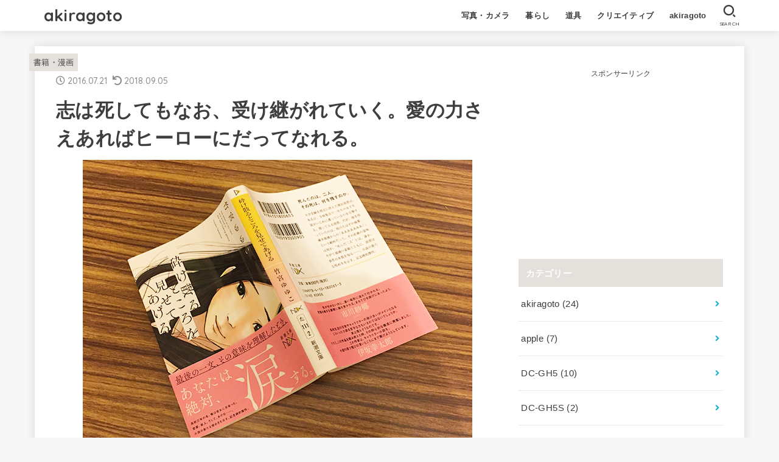

--- FILE ---
content_type: text/html; charset=UTF-8
request_url: https://akiragoto.com/859/
body_size: 15584
content:
<!doctype html>
<html lang="ja">
<head>
<meta charset="utf-8">
<meta http-equiv="X-UA-Compatible" content="IE=edge">
<meta name="HandheldFriendly" content="True">
<meta name="MobileOptimized" content="320">
<meta name="viewport" content="width=device-width, initial-scale=1"/>
<link rel="pingback" href="https://akiragoto.com/xmlrpc.php">
<title>志は死してもなお、受け継がれていく。愛の力さえあればヒーローにだってなれる。 &#8211; akiragoto</title>
<meta name='robots' content='max-image-preview:large' />
<link rel='dns-prefetch' href='//webfonts.xserver.jp' />
<link rel='dns-prefetch' href='//fonts.googleapis.com' />
<link rel='dns-prefetch' href='//use.fontawesome.com' />
<link rel='dns-prefetch' href='//s.w.org' />
<link rel="alternate" type="application/rss+xml" title="akiragoto &raquo; フィード" href="https://akiragoto.com/feed/" />
<link rel="alternate" type="application/rss+xml" title="akiragoto &raquo; コメントフィード" href="https://akiragoto.com/comments/feed/" />
<link rel="alternate" type="application/rss+xml" title="akiragoto &raquo; 志は死してもなお、受け継がれていく。愛の力さえあればヒーローにだってなれる。 のコメントのフィード" href="https://akiragoto.com/859/feed/" />
		<script type="text/javascript">
			window._wpemojiSettings = {"baseUrl":"https:\/\/s.w.org\/images\/core\/emoji\/13.1.0\/72x72\/","ext":".png","svgUrl":"https:\/\/s.w.org\/images\/core\/emoji\/13.1.0\/svg\/","svgExt":".svg","source":{"concatemoji":"https:\/\/akiragoto.com\/wp-includes\/js\/wp-emoji-release.min.js?ver=5.8.12"}};
			!function(e,a,t){var n,r,o,i=a.createElement("canvas"),p=i.getContext&&i.getContext("2d");function s(e,t){var a=String.fromCharCode;p.clearRect(0,0,i.width,i.height),p.fillText(a.apply(this,e),0,0);e=i.toDataURL();return p.clearRect(0,0,i.width,i.height),p.fillText(a.apply(this,t),0,0),e===i.toDataURL()}function c(e){var t=a.createElement("script");t.src=e,t.defer=t.type="text/javascript",a.getElementsByTagName("head")[0].appendChild(t)}for(o=Array("flag","emoji"),t.supports={everything:!0,everythingExceptFlag:!0},r=0;r<o.length;r++)t.supports[o[r]]=function(e){if(!p||!p.fillText)return!1;switch(p.textBaseline="top",p.font="600 32px Arial",e){case"flag":return s([127987,65039,8205,9895,65039],[127987,65039,8203,9895,65039])?!1:!s([55356,56826,55356,56819],[55356,56826,8203,55356,56819])&&!s([55356,57332,56128,56423,56128,56418,56128,56421,56128,56430,56128,56423,56128,56447],[55356,57332,8203,56128,56423,8203,56128,56418,8203,56128,56421,8203,56128,56430,8203,56128,56423,8203,56128,56447]);case"emoji":return!s([10084,65039,8205,55357,56613],[10084,65039,8203,55357,56613])}return!1}(o[r]),t.supports.everything=t.supports.everything&&t.supports[o[r]],"flag"!==o[r]&&(t.supports.everythingExceptFlag=t.supports.everythingExceptFlag&&t.supports[o[r]]);t.supports.everythingExceptFlag=t.supports.everythingExceptFlag&&!t.supports.flag,t.DOMReady=!1,t.readyCallback=function(){t.DOMReady=!0},t.supports.everything||(n=function(){t.readyCallback()},a.addEventListener?(a.addEventListener("DOMContentLoaded",n,!1),e.addEventListener("load",n,!1)):(e.attachEvent("onload",n),a.attachEvent("onreadystatechange",function(){"complete"===a.readyState&&t.readyCallback()})),(n=t.source||{}).concatemoji?c(n.concatemoji):n.wpemoji&&n.twemoji&&(c(n.twemoji),c(n.wpemoji)))}(window,document,window._wpemojiSettings);
		</script>
		<style type="text/css">
img.wp-smiley,
img.emoji {
	display: inline !important;
	border: none !important;
	box-shadow: none !important;
	height: 1em !important;
	width: 1em !important;
	margin: 0 .07em !important;
	vertical-align: -0.1em !important;
	background: none !important;
	padding: 0 !important;
}
</style>
	<link rel='stylesheet' id='wp-block-library-css'  href='https://akiragoto.com/wp-includes/css/dist/block-library/style.min.css' type='text/css' media='all' />
<style id='rinkerg-gutenberg-rinker-style-inline-css' type='text/css'>
.wp-block-create-block-block{background-color:#21759b;color:#fff;padding:2px}

</style>
<link rel='stylesheet' id='contact-form-7-css'  href='https://akiragoto.com/wp-content/plugins/contact-form-7/includes/css/styles.css?ver=5.5.4' type='text/css' media='all' />
<link rel='stylesheet' id='pz-linkcard-css'  href='//akiragoto.com/wp-content/uploads/pz-linkcard/style.css?ver=2.5.5.1' type='text/css' media='all' />
<link rel='stylesheet' id='yyi_rinker_stylesheet-css'  href='https://akiragoto.com/wp-content/plugins/yyi-rinker/css/style.css?v=1.11.1' type='text/css' media='all' />
<link rel='stylesheet' id='stk_style-css'  href='https://akiragoto.com/wp-content/themes/jstork19/style.css?ver=2.8.0' type='text/css' media='all' />
<style id='stk_style-inline-css' type='text/css'>
:root{--main-text-color:#3E3E3E;--main-link-color:#1bb4d3;--main-link-color-hover:#E69B9B;--main-ttl-bg:#e4e0dc;--main-ttl-bg-rgba:rgba(228,224,220,.1);--main-ttl-color:#fff;--header-bg:#fff;--header-logo-color:#3e3e3e;--header-text-color:#3e3e3e;--inner-content-bg:#fff;--label-bg:#e4e0dc;--label-text-color:#3e3e3e;--slider-text-color:#444;--side-text-color:#3e3e3e;--footer-bg:#666;--footer-text-color:#CACACA;--footer-link-color:#f7f7f7;--new-mark-bg:#ff6347;--oc-box-blue:#82c8e2;--oc-box-blue-inner:#d4f3ff;--oc-box-red:#ee5656;--oc-box-red-inner:#feeeed;--oc-box-yellow:#ded647;--oc-box-yellow-inner:#fff8d4;--oc-box-green:#79e37c;--oc-box-green-inner:#d8f7c3;--oc-box-pink:#f7b2b2;--oc-box-pink-inner:#fee;--oc-box-gray:#9c9c9c;--oc-box-gray-inner:#f5f5f5;--oc-box-black:#313131;--oc-box-black-inner:#404040;--oc-base-border-color:rgba(125,125,125,.3)}
</style>
<link rel='stylesheet' id='stk_child-style-css'  href='https://akiragoto.com/wp-content/themes/jstork19_custom/style.css' type='text/css' media='all' />
<link rel='stylesheet' id='stk_iconfont_style-css'  href='https://akiragoto.com/wp-content/themes/jstork19/webfonts/skticon/style.css' type='text/css' media='all' />
<link rel='stylesheet' id='gf_font-css'  href='https://fonts.googleapis.com/css2?family=Quicksand:wght@500;700&#038;display=swap' type='text/css' media='all' />
<style id='gf_font-inline-css' type='text/css'>
.gf {font-family: "Quicksand", "游ゴシック", "Yu Gothic", "游ゴシック体", "YuGothic", "Hiragino Kaku Gothic ProN", Meiryo, sans-serif;}
</style>
<link rel='stylesheet' id='fontawesome-css'  href='https://use.fontawesome.com/releases/v5.13.0/css/all.css' type='text/css' media='all' />
<script type='text/javascript' src='https://akiragoto.com/wp-includes/js/jquery/jquery.min.js?ver=3.6.0' id='jquery-core-js'></script>
<script type='text/javascript' src='https://akiragoto.com/wp-includes/js/jquery/jquery-migrate.min.js?ver=3.3.2' id='jquery-migrate-js'></script>
<script type='text/javascript' src='//webfonts.xserver.jp/js/xserverv3.js?fadein=0&#038;ver=2.0.9' id='typesquare_std-js'></script>
<script type='text/javascript' src='https://akiragoto.com/wp-content/plugins/yyi-rinker/js/event-tracking.js?v=1.11.1' id='yyi_rinker_event_tracking_script-js'></script>
<link rel="https://api.w.org/" href="https://akiragoto.com/wp-json/" /><link rel="alternate" type="application/json" href="https://akiragoto.com/wp-json/wp/v2/posts/859" /><link rel="EditURI" type="application/rsd+xml" title="RSD" href="https://akiragoto.com/xmlrpc.php?rsd" />
<link rel="wlwmanifest" type="application/wlwmanifest+xml" href="https://akiragoto.com/wp-includes/wlwmanifest.xml" /> 

<link rel="canonical" href="https://akiragoto.com/859/" />
<link rel='shortlink' href='https://akiragoto.com/?p=859' />
<link rel="alternate" type="application/json+oembed" href="https://akiragoto.com/wp-json/oembed/1.0/embed?url=https%3A%2F%2Fakiragoto.com%2F859%2F" />
<link rel="alternate" type="text/xml+oembed" href="https://akiragoto.com/wp-json/oembed/1.0/embed?url=https%3A%2F%2Fakiragoto.com%2F859%2F&#038;format=xml" />
<script type="text/javascript" language="javascript">
    var vc_pid = "885662064";
</script><script type="text/javascript" src="//aml.valuecommerce.com/vcdal.js" async></script><style>
.yyi-rinker-images {
    display: flex;
    justify-content: center;
    align-items: center;
    position: relative;

}
div.yyi-rinker-image img.yyi-rinker-main-img.hidden {
    display: none;
}

.yyi-rinker-images-arrow {
    cursor: pointer;
    position: absolute;
    top: 50%;
    display: block;
    margin-top: -11px;
    opacity: 0.6;
    width: 22px;
}

.yyi-rinker-images-arrow-left{
    left: -10px;
}
.yyi-rinker-images-arrow-right{
    right: -10px;
}

.yyi-rinker-images-arrow-left.hidden {
    display: none;
}

.yyi-rinker-images-arrow-right.hidden {
    display: none;
}
div.yyi-rinker-contents.yyi-rinker-design-tate  div.yyi-rinker-box{
    flex-direction: column;
}

div.yyi-rinker-contents.yyi-rinker-design-slim div.yyi-rinker-box .yyi-rinker-links {
    flex-direction: column;
}

div.yyi-rinker-contents.yyi-rinker-design-slim div.yyi-rinker-info {
    width: 100%;
}

div.yyi-rinker-contents.yyi-rinker-design-slim .yyi-rinker-title {
    text-align: center;
}

div.yyi-rinker-contents.yyi-rinker-design-slim .yyi-rinker-links {
    text-align: center;
}
div.yyi-rinker-contents.yyi-rinker-design-slim .yyi-rinker-image {
    margin: auto;
}

div.yyi-rinker-contents.yyi-rinker-design-slim div.yyi-rinker-info ul.yyi-rinker-links li {
	align-self: stretch;
}
div.yyi-rinker-contents.yyi-rinker-design-slim div.yyi-rinker-box div.yyi-rinker-info {
	padding: 0;
}
div.yyi-rinker-contents.yyi-rinker-design-slim div.yyi-rinker-box {
	flex-direction: column;
	padding: 14px 5px 0;
}

.yyi-rinker-design-slim div.yyi-rinker-box div.yyi-rinker-info {
	text-align: center;
}

.yyi-rinker-design-slim div.price-box span.price {
	display: block;
}

div.yyi-rinker-contents.yyi-rinker-design-slim div.yyi-rinker-info div.yyi-rinker-title a{
	font-size:16px;
}

div.yyi-rinker-contents.yyi-rinker-design-slim ul.yyi-rinker-links li.amazonkindlelink:before,  div.yyi-rinker-contents.yyi-rinker-design-slim ul.yyi-rinker-links li.amazonlink:before,  div.yyi-rinker-contents.yyi-rinker-design-slim ul.yyi-rinker-links li.rakutenlink:before, div.yyi-rinker-contents.yyi-rinker-design-slim ul.yyi-rinker-links li.yahoolink:before, div.yyi-rinker-contents.yyi-rinker-design-slim ul.yyi-rinker-links li.mercarilink:before {
	font-size:12px;
}

div.yyi-rinker-contents.yyi-rinker-design-slim ul.yyi-rinker-links li a {
	font-size: 13px;
}
.entry-content ul.yyi-rinker-links li {
	padding: 0;
}

div.yyi-rinker-contents .yyi-rinker-attention.attention_desing_right_ribbon {
    width: 89px;
    height: 91px;
    position: absolute;
    top: -1px;
    right: -1px;
    left: auto;
    overflow: hidden;
}

div.yyi-rinker-contents .yyi-rinker-attention.attention_desing_right_ribbon span {
    display: inline-block;
    width: 146px;
    position: absolute;
    padding: 4px 0;
    left: -13px;
    top: 12px;
    text-align: center;
    font-size: 12px;
    line-height: 24px;
    -webkit-transform: rotate(45deg);
    transform: rotate(45deg);
    box-shadow: 0 1px 3px rgba(0, 0, 0, 0.2);
}

div.yyi-rinker-contents .yyi-rinker-attention.attention_desing_right_ribbon {
    background: none;
}
.yyi-rinker-attention.attention_desing_right_ribbon .yyi-rinker-attention-after,
.yyi-rinker-attention.attention_desing_right_ribbon .yyi-rinker-attention-before{
display:none;
}
div.yyi-rinker-use-right_ribbon div.yyi-rinker-title {
    margin-right: 2rem;
}

				</style><link rel="icon" href="https://akiragoto.com/wp-content/uploads/2020/12/cropped-icon_wh-32x32.png" sizes="32x32" />
<link rel="icon" href="https://akiragoto.com/wp-content/uploads/2020/12/cropped-icon_wh-192x192.png" sizes="192x192" />
<link rel="apple-touch-icon" href="https://akiragoto.com/wp-content/uploads/2020/12/cropped-icon_wh-180x180.png" />
<meta name="msapplication-TileImage" content="https://akiragoto.com/wp-content/uploads/2020/12/cropped-icon_wh-270x270.png" />
<script async src="https://www.googletagmanager.com/gtag/js?id=G-3ELHN4Q2LM"></script>
<script>
    window.dataLayer = window.dataLayer || [];
    function gtag(){dataLayer.push(arguments);}
    gtag('js', new Date());

    gtag('config', 'G-3ELHN4Q2LM');
</script></head>
<body class="post-template post-template-single-1column post-template-single-1column-php single single-post postid-859 single-format-standard wp-embed-responsive h_boader gf_Quicksand bgfull">

<div id="container">

<header id="header" class="header stk_header"><div id="inner-header" class="wrap"><div id="site__logo" class="fs_s"><p class="h1 text gf"><a href="https://akiragoto.com" class="text-logo-link">akiragoto</a></p></div><nav id="g_nav" class="menu-nav01-container"><ul id="ul__g_nav" class="menu"><li id="menu-item-9" class="menu-item menu-item-type-taxonomy menu-item-object-category menu-item-9"><a href="https://akiragoto.com/category/photo/">写真・カメラ</a></li>
<li id="menu-item-3500" class="menu-item menu-item-type-taxonomy menu-item-object-category current-post-ancestor menu-item-3500"><a href="https://akiragoto.com/category/living/">暮らし</a></li>
<li id="menu-item-3499" class="menu-item menu-item-type-taxonomy menu-item-object-category menu-item-3499"><a href="https://akiragoto.com/category/tool/">道具</a></li>
<li id="menu-item-8" class="menu-item menu-item-type-taxonomy menu-item-object-category menu-item-8"><a href="https://akiragoto.com/category/creative/">クリエイティブ</a></li>
<li id="menu-item-7" class="menu-item menu-item-type-taxonomy menu-item-object-category menu-item-7"><a href="https://akiragoto.com/category/akiragoto/">akiragoto</a></li>
</ul></nav><a href="#searchbox" data-remodal-target="searchbox" id="search_btn" class="nav_btn search_btn"><span class="text gf">search</span></a></div></header>
<div id="content">
<div id="inner-content" class="fadeIn wrap">

<main id="main">
<article id="post-859" class="post-859 post type-post status-publish format-standard has-post-thumbnail hentry category-book tag-85 tag-86 tag-87 article">
<header class="article-header entry-header">

<p class="byline entry-meta vcard cf"><span class="cat-name cat-id-96"><a href="https://akiragoto.com/category/living/book/">書籍・漫画</a></span><time class="time__date gf entry-date updated">2016.07.21</time><time class="time__date gf entry-date undo updated" datetime="2018-09-05">2018.09.05</time></p>
<h1 class="entry-title single-title" itemprop="headline" rel="bookmark">志は死してもなお、受け継がれていく。愛の力さえあればヒーローにだってなれる。</h1>

<figure class="eyecatch">
<img width="640" height="480" src="https://akiragoto.com/wp-content/uploads/2016/07/20160721.png" class="attachment-post-thumbnail size-post-thumbnail wp-post-image" alt="" loading="lazy" /></figure>
<div class="sns_btn">

<ul class="sns_btn__ul">

<li class="sns_btn__li twitter">
<a class="sns_btn__link" target="blank" href="//twitter.com/intent/tweet?url=https%3A%2F%2Fakiragoto.com%2F859%2F&text=%E5%BF%97%E3%81%AF%E6%AD%BB%E3%81%97%E3%81%A6%E3%82%82%E3%81%AA%E3%81%8A%E3%80%81%E5%8F%97%E3%81%91%E7%B6%99%E3%81%8C%E3%82%8C%E3%81%A6%E3%81%84%E3%81%8F%E3%80%82%E6%84%9B%E3%81%AE%E5%8A%9B%E3%81%95%E3%81%88%E3%81%82%E3%82%8C%E3%81%B0%E3%83%92%E3%83%BC%E3%83%AD%E3%83%BC%E3%81%AB%E3%81%A0%E3%81%A3%E3%81%A6%E3%81%AA%E3%82%8C%E3%82%8B%E3%80%82&tw_p=tweetbutton" onclick="window.open(this.href, 'tweetwindow', 'width=550, height=450,personalbar=0,toolbar=0,scrollbars=1,resizable=1'); return false;"><span class="text">ツイート</span></a>
  </li>

<li class="sns_btn__li facebook">
  <a class="sns_btn__link" href="//www.facebook.com/sharer.php?src=bm&u=https%3A%2F%2Fakiragoto.com%2F859%2F&t=%E5%BF%97%E3%81%AF%E6%AD%BB%E3%81%97%E3%81%A6%E3%82%82%E3%81%AA%E3%81%8A%E3%80%81%E5%8F%97%E3%81%91%E7%B6%99%E3%81%8C%E3%82%8C%E3%81%A6%E3%81%84%E3%81%8F%E3%80%82%E6%84%9B%E3%81%AE%E5%8A%9B%E3%81%95%E3%81%88%E3%81%82%E3%82%8C%E3%81%B0%E3%83%92%E3%83%BC%E3%83%AD%E3%83%BC%E3%81%AB%E3%81%A0%E3%81%A3%E3%81%A6%E3%81%AA%E3%82%8C%E3%82%8B%E3%80%82" onclick="javascript:window.open(this.href, '', 'menubar=no,toolbar=no,resizable=yes,scrollbars=yes,height=300,width=600');return false;"><span class="text">シェア</span></a>
  </li>

<li class="sns_btn__li hatebu">
  	<a class="sns_btn__link" href="//b.hatena.ne.jp/add?mode=confirm&url=https://akiragoto.com/859/&title=%E5%BF%97%E3%81%AF%E6%AD%BB%E3%81%97%E3%81%A6%E3%82%82%E3%81%AA%E3%81%8A%E3%80%81%E5%8F%97%E3%81%91%E7%B6%99%E3%81%8C%E3%82%8C%E3%81%A6%E3%81%84%E3%81%8F%E3%80%82%E6%84%9B%E3%81%AE%E5%8A%9B%E3%81%95%E3%81%88%E3%81%82%E3%82%8C%E3%81%B0%E3%83%92%E3%83%BC%E3%83%AD%E3%83%BC%E3%81%AB%E3%81%A0%E3%81%A3%E3%81%A6%E3%81%AA%E3%82%8C%E3%82%8B%E3%80%82" onclick="window.open(this.href, 'HBwindow', 'width=600, height=400, menubar=no, toolbar=no, scrollbars=yes'); return false;" target="_blank"><span class="text">はてブ</span></a>
</li>

<li class="sns_btn__li line">
  <a class="sns_btn__link" href="//line.me/R/msg/text/?%E5%BF%97%E3%81%AF%E6%AD%BB%E3%81%97%E3%81%A6%E3%82%82%E3%81%AA%E3%81%8A%E3%80%81%E5%8F%97%E3%81%91%E7%B6%99%E3%81%8C%E3%82%8C%E3%81%A6%E3%81%84%E3%81%8F%E3%80%82%E6%84%9B%E3%81%AE%E5%8A%9B%E3%81%95%E3%81%88%E3%81%82%E3%82%8C%E3%81%B0%E3%83%92%E3%83%BC%E3%83%AD%E3%83%BC%E3%81%AB%E3%81%A0%E3%81%A3%E3%81%A6%E3%81%AA%E3%82%8C%E3%82%8B%E3%80%82%0Ahttps%3A%2F%2Fakiragoto.com%2F859%2F" target="_blank"><span class="text">送る</span></a>
  </li>

<li class="sns_btn__li pocket">
  	<a class="sns_btn__link" href="//getpocket.com/edit?url=https://akiragoto.com/859/&title=%E5%BF%97%E3%81%AF%E6%AD%BB%E3%81%97%E3%81%A6%E3%82%82%E3%81%AA%E3%81%8A%E3%80%81%E5%8F%97%E3%81%91%E7%B6%99%E3%81%8C%E3%82%8C%E3%81%A6%E3%81%84%E3%81%8F%E3%80%82%E6%84%9B%E3%81%AE%E5%8A%9B%E3%81%95%E3%81%88%E3%81%82%E3%82%8C%E3%81%B0%E3%83%92%E3%83%BC%E3%83%AD%E3%83%BC%E3%81%AB%E3%81%A0%E3%81%A3%E3%81%A6%E3%81%AA%E3%82%8C%E3%82%8B%E3%80%82" onclick="window.open(this.href, 'FBwindow', 'width=550, height=350, menubar=no, toolbar=no, scrollbars=yes'); return false;"><span class="text">Pocket</span></a>
  </li>

</ul>
</div>
</header>

<section class="entry-content cf">

<p>世間は『Pokemon GO』の話題で持ちっきりです。<br />
日本で、据え置きゲームがスマホゲームに食われゲームメーカーがアプリに移行していく中、任天堂はアプリに移行せず、せっせこ人気ゲームを世に出していました。<br />
そんな中、去年、任天堂初となるスマホアプリゲーム『Pokemon GO』のCM広告が発表され、話題を呼びましたが、当初のサービス開始までに提準備が整わず、未定となっていた中、海外で先行して『Pokemon GO』が正式発表、公開になりました。<br />
ハリウッドスターや大物歌手などもハマっているというのだから、ゲームのシステムもだが『ポケットモンスター』の海外での人気は想像を超えたものである。<br />
日本ではサーバーダウンの恐れに備え、まだ正式に公開されていないが、近日中ということでワクワクしている人も多いのでは。</p>
<blockquote><p>2016年7月22日、『ポケモンGO』が公開されました。<br />
その理由は、本当か定かではありませんが、子供達が夏休みに入りめいいっぱい遊べるように、時間をずらしたという説もあります。<br />
もちろんサーバー問題や問題等の回避する準備等もあったとは思われますが、上記の理由も含まれていたのなら、子供としては嬉しいですね。<br />
大人はどう思うか知りませんが。私は十二分に大人ですが、なにか？</p></blockquote>
<p>その一方で、<span style="background-color: #ccffff;"><strong>スマホを使用する上でのマナーが度々問題視される中で、このゲームが更なる問題を生んでしまうのではないかという懸念の声も多い</strong></span>のが事実だ。<br />
実際、街に溢れるモンスターをスマホで確認しながら確保していくという行為は、歩きスマホを促しかねないし、それによる危険性も上がるだろう。一人ひとりのマナーの問題になってくるのだが、ゲーム好きで『ポケモン』好きな私としても、<strong>期待半分、心配半分</strong>といったところです。<br />
せっかく高騰した任天堂の株も、何か問題が起きて下がらないよう、いらぬ心配をしてしまう今日この頃である。<br />
そんな中、久しぶりに一冊の本を読みました。</p>
<h2>『砕け散るところを見せてあげる』</h2>
<img loading="lazy" src="https://hiroasa.com/wp-content/uploads/2016/07/book01.png" alt="book01" width="640" height="480" class="aligncenter size-full wp-image-884" />
<div class="booklink-box" style="text-align: left; padding-bottom: 20px; font-size: small; /zoom: 1; overflow: hidden;">
<div class="booklink-image" style="float: left; margin: 0 15px 10px 0;"><a href="http://c.af.moshimo.com/af/c/click?a_id=605718&amp;p_id=170&amp;pc_id=185&amp;pl_id=4062&amp;s_v=b5Rz2P0601xu&amp;url=http%3A%2F%2Fwww.amazon.co.jp%2Fexec%2Fobidos%2FASIN%2F4101800650%2Fref%3Dnosim" target="_blank"><img style="border: none;" src="http://ecx.images-amazon.com/images/I/51SDe8-kt9L._SL160_.jpg" /></a><img loading="lazy" style="border: none;" src="http://i.af.moshimo.com/af/i/impression?a_id=605718&amp;p_id=170&amp;pc_id=185&amp;pl_id=4062" width="1" height="1" /></div>
<div class="booklink-info" style="line-height: 120%; /zoom: 1; overflow: hidden;">
<div class="booklink-name" style="margin-bottom: 10px; line-height: 120%;">
<a href="http://c.af.moshimo.com/af/c/click?a_id=605718&amp;p_id=170&amp;pc_id=185&amp;pl_id=4062&amp;s_v=b5Rz2P0601xu&amp;url=http%3A%2F%2Fwww.amazon.co.jp%2Fexec%2Fobidos%2FASIN%2F4101800650%2Fref%3Dnosim" target="_blank">砕け散るところを見せてあげる (新潮文庫nex)</a><img loading="lazy" style="border: none;" src="http://i.af.moshimo.com/af/i/impression?a_id=605718&amp;p_id=170&amp;pc_id=185&amp;pl_id=4062" width="1" height="1" /></p>
<div class="booklink-powered-date" style="font-size: 8pt; margin-top: 5px; font-family: verdana; line-height: 120%;">posted with <a href="http://yomereba.com" target="_blank" rel="nofollow">ヨメレバ</a></div>
</div>
<div class="booklink-detail" style="margin-bottom: 5px;">竹宮 ゆゆこ 新潮社 2016-05-28</div>
<div class="booklink-link2" style="margin-top: 10px;">
<div class="shoplinkamazon" style="display: inline; margin-right: 5px;"><a href="http://c.af.moshimo.com/af/c/click?a_id=605718&amp;p_id=170&amp;pc_id=185&amp;pl_id=4062&amp;s_v=b5Rz2P0601xu&amp;url=http%3A%2F%2Fwww.amazon.co.jp%2Fexec%2Fobidos%2FASIN%2F4101800650%2Fref%3Dnosim" target="_blank">Amazon</a><img loading="lazy" style="border: none;" src="http://i.af.moshimo.com/af/i/impression?a_id=605718&amp;p_id=170&amp;pc_id=185&amp;pl_id=4062" width="1" height="1" /></div>
<div class="shoplinkrakuten" style="display: inline; margin-right: 5px;"><a href="http://c.af.moshimo.com/af/c/click?a_id=615116&amp;p_id=56&amp;pc_id=56&amp;pl_id=637&amp;s_v=b5Rz2P0601xu&amp;url=http%3A%2F%2Fbooks.rakuten.co.jp%2Frb%2F14093251%2F" target="_blank">楽天ブックス</a><img loading="lazy" style="border: none;" src="http://i.af.moshimo.com/af/i/impression?a_id=615116&amp;p_id=56&amp;pc_id=56&amp;pl_id=637" width="1" height="1" /></div>
<div class="shoplinkseven" style="display: inline; margin-right: 5px;"><a href="http://c.af.moshimo.com/af/c/click?a_id=605427&amp;p_id=932&amp;pc_id=1188&amp;pl_id=12456&amp;url=http%3A%2F%2F7net.omni7.jp%2Fsearch%2F%3FsearchKeywordFlg%3D1%26keyword%3D4-10-180065-3%2520%257C%25204-101-80065-3%2520%257C%25204-1018-0065-3%2520%257C%25204-10180-065-3%2520%257C%25204-101800-65-3%2520%257C%25204-1018006-5-3" target="_blank">7net<img loading="lazy" style="border: none;" src="http://i.af.moshimo.com/af/i/impression?a_id=605427&amp;p_id=932&amp;pc_id=1188&amp;pl_id=12456" width="1" height="1" /></a></div>
</div>
</div>
<div class="booklink-footer" style="clear: left;"></div>
</div>
<p>出版：新潮文庫nex（文庫）<br />
発売：2016年5月28日<br />
著者：竹宮 ゆゆこ</p>
<h3>完全なるジャケ買い</h3>
<p>大好きな本屋に足を踏み入れると、そこには特集された文庫本コーナーが。<br />
そこに上記の本が並んでいました。<br />
<strong><span style="font-size: 14pt;">浅野いにおさんが大好き</span></strong>である私にとって、表紙の女性のイラストに目を奪われてにとってしまいました。<br />
思えば、kindleに出会ってからあらゆる本を電子書籍で買ってきた為、久しぶりに手にした文庫。<br />
文庫ってことは、電子書籍にあるかな？と思ったら、文庫本として発売されたばかりで、電子化されていませんでした。<br />
裏表紙のあらすじと、帯に<span style="color: #3366ff;"><strong>『最後の一文を読んだ時、あなたは必ず涙する』</strong></span>と書かれていたので、それならと、購入しました。<br />
もともと紙で本を読むことが好きだったので、久しぶりに文庫で読みたかったのと、表紙が浅野いにおさんの可愛い女の子のイラストということもあり即買いでした。</p>
<h3>読み終えて</h3>
<p>読んだ感想ですが、その前に……<br />
実は購入に至った理由がもう一点ありまして、<strong>著者が</strong><span style="color: #ff0000;"><strong>『とらドラ』の原作者</strong></span><strong>だった</strong>こと。<br />
『とらドラ』は学園モノのアニメの中でも1、2位を争うではないかと言われる高評価で、かく言う私もアニメは当時どっぷりハマりました。<br />
<strong><span style="font-size: 18pt;">大河かわいいよ、大河<br />
結婚してくだ（ry</span></strong><br />
『とらドラ』の著者と『砕け散るところを見せてあげる』の著者が一緒であったことを知らなかったので、かなりの決め手にはなりました。<br />
竹宮ゆゆこさんの他の作品は読んだことがないのですが、他の方の評価を見ると、<span style="background-color: #ffff00;"><strong>「竹宮節が炸裂してましたねー」</strong></span>とかよく見られ、書き方に癖がある人なのだなと思いました。<br />
実際、読み終えて、作品の流れとか言いまわしとかは独特で、小説ではこの作品しか読んだことのない私にとっては、変わった書き方をするなーと思ってましたが、他の方の評価を見て納得したほどです。<br />
<strong>『イニシエーションラブ（著者：乾くるみ）』</strong>みたいなどんでん返しや、<strong>『告白（著者：湊かなえ）』</strong>のような視点変化など、はっきりとして変化を見せているわけではないですが、「あーここで流れが変わってるのかー」とか「これはあの人のことか！」とか読み終えた後にジワジワとくるものがありました。<br />
上記2作品とは作風もジャンルも違いますので比べることはおかしいですが、上記２作品のように<span style="color: #3366ff;"><strong>衝撃が強いわけではなく、優しく心に響くものがありました。</strong></span><br />
<strong>（残念ながら？）<span style="color: #ff0000;">最後の一文を読んでも私は涙は流しませんでした</span></strong>が、<span style="background-color: #ffff00;"><strong>ストーリーとしてはとても良い作品でしたし、作風も変わっていておもしろかった</strong></span>です。<br />
人によってはその癖が、読みにくさを感じてしまうかもしれませんが、決して難解な話ではないですし、お話も現代社会に起こりえる問題に向き合った作品もであるので、お勧めです。	</p>
<div class="add contentunder"><div id="custom_html-3" class="widget_text widget widget_custom_html"><div class="textwidget custom-html-widget"><div class="column-wrap ">
<div class="column_2 child_column ">

<p style="margin: 0;padding: 0; text-align:center;">スポンサーリンク</p>

<script async src="//pagead2.googlesyndication.com/pagead/js/adsbygoogle.js"></script>
<!-- akiragoto arti btm 01 -->
<ins class="adsbygoogle"
     style="display:inline-block;width:336px;height:280px"
     data-ad-client="ca-pub-5265560726885121"
     data-ad-slot="7856469521"></ins>
<script>
(adsbygoogle = window.adsbygoogle || []).push({});
</script>

</div>
<div class="column_2 child_column ">

<p style="margin: 0;padding: 0; text-align:center;">スポンサーリンク</p>

<script async src="//pagead2.googlesyndication.com/pagead/js/adsbygoogle.js"></script>
<!-- akiragoto arti btm 03 -->
<ins class="adsbygoogle"
     style="display:inline-block;width:336px;height:280px"
     data-ad-client="ca-pub-5265560726885121"
     data-ad-slot="8016537033"></ins>
<script>
(adsbygoogle = window.adsbygoogle || []).push({});
</script>

</div>
</div>
</div></div></div>
</section>

<footer class="article-footer">
<ul class="post-categories">
	<li><a href="https://akiragoto.com/category/living/book/" rel="category tag">書籍・漫画</a></li></ul><ul class="post-categories tags"><li><a href="https://akiragoto.com/tag/%e3%81%a8%e3%82%89%e3%83%89%e3%83%a9/" rel="tag">とらドラ</a></li><li><a href="https://akiragoto.com/tag/%e5%b0%8f%e8%aa%ac/" rel="tag">小説</a></li><li><a href="https://akiragoto.com/tag/%e7%ab%b9%e5%ae%ae%e3%82%86%e3%82%86%e3%81%93/" rel="tag">竹宮ゆゆこ</a></li></ul></footer>


<div class="sharewrap">
<div class="sns_btn">

<ul class="sns_btn__ul">

<li class="sns_btn__li twitter">
<a class="sns_btn__link" target="blank" href="//twitter.com/intent/tweet?url=https%3A%2F%2Fakiragoto.com%2F859%2F&text=%E5%BF%97%E3%81%AF%E6%AD%BB%E3%81%97%E3%81%A6%E3%82%82%E3%81%AA%E3%81%8A%E3%80%81%E5%8F%97%E3%81%91%E7%B6%99%E3%81%8C%E3%82%8C%E3%81%A6%E3%81%84%E3%81%8F%E3%80%82%E6%84%9B%E3%81%AE%E5%8A%9B%E3%81%95%E3%81%88%E3%81%82%E3%82%8C%E3%81%B0%E3%83%92%E3%83%BC%E3%83%AD%E3%83%BC%E3%81%AB%E3%81%A0%E3%81%A3%E3%81%A6%E3%81%AA%E3%82%8C%E3%82%8B%E3%80%82&tw_p=tweetbutton" onclick="window.open(this.href, 'tweetwindow', 'width=550, height=450,personalbar=0,toolbar=0,scrollbars=1,resizable=1'); return false;"><span class="text">ツイート</span></a>
  </li>

<li class="sns_btn__li facebook">
  <a class="sns_btn__link" href="//www.facebook.com/sharer.php?src=bm&u=https%3A%2F%2Fakiragoto.com%2F859%2F&t=%E5%BF%97%E3%81%AF%E6%AD%BB%E3%81%97%E3%81%A6%E3%82%82%E3%81%AA%E3%81%8A%E3%80%81%E5%8F%97%E3%81%91%E7%B6%99%E3%81%8C%E3%82%8C%E3%81%A6%E3%81%84%E3%81%8F%E3%80%82%E6%84%9B%E3%81%AE%E5%8A%9B%E3%81%95%E3%81%88%E3%81%82%E3%82%8C%E3%81%B0%E3%83%92%E3%83%BC%E3%83%AD%E3%83%BC%E3%81%AB%E3%81%A0%E3%81%A3%E3%81%A6%E3%81%AA%E3%82%8C%E3%82%8B%E3%80%82" onclick="javascript:window.open(this.href, '', 'menubar=no,toolbar=no,resizable=yes,scrollbars=yes,height=300,width=600');return false;"><span class="text">シェア</span></a>
  </li>

<li class="sns_btn__li hatebu">
  	<a class="sns_btn__link" href="//b.hatena.ne.jp/add?mode=confirm&url=https://akiragoto.com/859/&title=%E5%BF%97%E3%81%AF%E6%AD%BB%E3%81%97%E3%81%A6%E3%82%82%E3%81%AA%E3%81%8A%E3%80%81%E5%8F%97%E3%81%91%E7%B6%99%E3%81%8C%E3%82%8C%E3%81%A6%E3%81%84%E3%81%8F%E3%80%82%E6%84%9B%E3%81%AE%E5%8A%9B%E3%81%95%E3%81%88%E3%81%82%E3%82%8C%E3%81%B0%E3%83%92%E3%83%BC%E3%83%AD%E3%83%BC%E3%81%AB%E3%81%A0%E3%81%A3%E3%81%A6%E3%81%AA%E3%82%8C%E3%82%8B%E3%80%82" onclick="window.open(this.href, 'HBwindow', 'width=600, height=400, menubar=no, toolbar=no, scrollbars=yes'); return false;" target="_blank"><span class="text">はてブ</span></a>
</li>

<li class="sns_btn__li line">
  <a class="sns_btn__link" href="//line.me/R/msg/text/?%E5%BF%97%E3%81%AF%E6%AD%BB%E3%81%97%E3%81%A6%E3%82%82%E3%81%AA%E3%81%8A%E3%80%81%E5%8F%97%E3%81%91%E7%B6%99%E3%81%8C%E3%82%8C%E3%81%A6%E3%81%84%E3%81%8F%E3%80%82%E6%84%9B%E3%81%AE%E5%8A%9B%E3%81%95%E3%81%88%E3%81%82%E3%82%8C%E3%81%B0%E3%83%92%E3%83%BC%E3%83%AD%E3%83%BC%E3%81%AB%E3%81%A0%E3%81%A3%E3%81%A6%E3%81%AA%E3%82%8C%E3%82%8B%E3%80%82%0Ahttps%3A%2F%2Fakiragoto.com%2F859%2F" target="_blank"><span class="text">送る</span></a>
  </li>

<li class="sns_btn__li pocket">
  	<a class="sns_btn__link" href="//getpocket.com/edit?url=https://akiragoto.com/859/&title=%E5%BF%97%E3%81%AF%E6%AD%BB%E3%81%97%E3%81%A6%E3%82%82%E3%81%AA%E3%81%8A%E3%80%81%E5%8F%97%E3%81%91%E7%B6%99%E3%81%8C%E3%82%8C%E3%81%A6%E3%81%84%E3%81%8F%E3%80%82%E6%84%9B%E3%81%AE%E5%8A%9B%E3%81%95%E3%81%88%E3%81%82%E3%82%8C%E3%81%B0%E3%83%92%E3%83%BC%E3%83%AD%E3%83%BC%E3%81%AB%E3%81%A0%E3%81%A3%E3%81%A6%E3%81%AA%E3%82%8C%E3%82%8B%E3%80%82" onclick="window.open(this.href, 'FBwindow', 'width=550, height=350, menubar=no, toolbar=no, scrollbars=yes'); return false;"><span class="text">Pocket</span></a>
  </li>

</ul>
</div>
</div>



	<div id="respond" class="comment-respond">
		<h3 id="reply-title" class="comment-reply-title">コメントを残す <small><a rel="nofollow" id="cancel-comment-reply-link" href="/859/#respond" style="display:none;">コメントをキャンセル</a></small></h3><form action="https://akiragoto.com/wp-comments-post.php" method="post" id="commentform" class="comment-form" novalidate><p class="comment-notes"><span id="email-notes">メールアドレスが公開されることはありません。</span> <span class="required">*</span> が付いている欄は必須項目です</p><p class="comment-form-comment"><label for="comment">コメント</label> <textarea id="comment" name="comment" cols="45" rows="8" maxlength="65525" required="required"></textarea></p><p class="comment-form-author"><label for="author">名前 <span class="required">*</span></label> <input id="author" name="author" type="text" value="" size="30" maxlength="245" required='required' /></p>
<p class="comment-form-email"><label for="email">メール <span class="required">*</span></label> <input id="email" name="email" type="email" value="" size="30" maxlength="100" aria-describedby="email-notes" required='required' /></p>
<p class="comment-form-url"><label for="url">サイト</label> <input id="url" name="url" type="url" value="" size="30" maxlength="200" /></p>
<p class="comment-form-cookies-consent"><input id="wp-comment-cookies-consent" name="wp-comment-cookies-consent" type="checkbox" value="yes" /> <label for="wp-comment-cookies-consent">次回のコメントで使用するためブラウザーに自分の名前、メールアドレス、サイトを保存する。</label></p>
<p class="form-submit"><input name="submit" type="submit" id="submit" class="submit" value="コメントを送信" /> <input type='hidden' name='comment_post_ID' value='859' id='comment_post_ID' />
<input type='hidden' name='comment_parent' id='comment_parent' value='0' />
</p><p style="display: none !important;" class="akismet-fields-container" data-prefix="ak_"><label>&#916;<textarea name="ak_hp_textarea" cols="45" rows="8" maxlength="100"></textarea></label><input type="hidden" id="ak_js_1" name="ak_js" value="79"/><script>document.getElementById( "ak_js_1" ).setAttribute( "value", ( new Date() ).getTime() );</script></p></form>	</div><!-- #respond -->
	
</article>

<div id="single_foot">

<div id="np-post">
<div class="prev np-post-list">
	<a href="https://akiragoto.com/862/" data-text="PREV PAGE">
		<figure class="eyecatch"><img width="128" height="86" src="https://akiragoto.com/wp-content/uploads/2016/07/pokemongo_img09.png" class="attachment-thumbnail size-thumbnail wp-post-image" alt="" loading="lazy" /></figure>
		<span class="ttl">まんまと任天堂が投げたモンスターボールに捕まる私。</span>
	</a>
</div>

<div class="next np-post-list">
	<a href="https://akiragoto.com/844/" data-text="NEXT PAGE">
		<span class="ttl">【お勧め漫画】色褪せないオタクな人生と、リアル過ぎないギリギリの人間ドラマが面白い。</span>
		<figure class="eyecatch"><img width="128" height="85" src="https://akiragoto.com/wp-content/uploads/2016/07/genshiken-1.png" class="attachment-thumbnail size-thumbnail wp-post-image" alt="" loading="lazy" /></figure>
	</a>
</div>
</div>

<div id="related-box" class="original-related ga_recommend"><script async src="https://pagead2.googlesyndication.com/pagead/js/adsbygoogle.js?client=ca-pub-5265560726885121"
     crossorigin="anonymous"></script>
<ins class="adsbygoogle"
     style="display:block"
     data-ad-format="autorelaxed"
     data-ad-client="ca-pub-5265560726885121"
     data-ad-slot="6487555215"></ins>
<script>
     (adsbygoogle = window.adsbygoogle || []).push({});
</script></div>

</div>

</main>
<div id="sidebar1" class="sidebar" role="complementary"><div id="custom_html-4" class="widget_text widget widget_custom_html"><div class="textwidget custom-html-widget"><div align="center">

<p style="margin: 0;padding: 0;font-size: 0.8em;">スポンサーリンク</p>
	
<script async src="//pagead2.googlesyndication.com/pagead/js/adsbygoogle.js"></script>
<!-- akiragoto arti side 02 -->
<ins class="adsbygoogle"
     style="display:inline-block;width:300px;height:250px"
     data-ad-client="ca-pub-5265560726885121"
     data-ad-slot="4517534900"></ins>
<script>
(adsbygoogle = window.adsbygoogle || []).push({});
</script>
	
</div></div></div><div id="categories-3" class="widget widget_categories"><h4 class="widgettitle gf"><span>カテゴリー</span></h4>
			<ul>
					<li class="cat-item cat-item-2"><a href="https://akiragoto.com/category/akiragoto/">akiragoto <span class="count">(24)</span></a>
</li>
	<li class="cat-item cat-item-17"><a href="https://akiragoto.com/category/tool/apple/">apple <span class="count">(7)</span></a>
</li>
	<li class="cat-item cat-item-5"><a href="https://akiragoto.com/category/photo/gh5/">DC-GH5 <span class="count">(10)</span></a>
</li>
	<li class="cat-item cat-item-259"><a href="https://akiragoto.com/category/photo/dc-gh5s/">DC-GH5S <span class="count">(2)</span></a>
</li>
	<li class="cat-item cat-item-6"><a href="https://akiragoto.com/category/photo/rx100/">DSC-RX100 <span class="count">(4)</span></a>
</li>
	<li class="cat-item cat-item-254"><a href="https://akiragoto.com/category/photo/ilce-7m3/">ILCE-7M3 <span class="count">(2)</span></a>
</li>
	<li class="cat-item cat-item-273"><a href="https://akiragoto.com/category/photo/ilce-7sm3/">ILCE-7SM3 <span class="count">(4)</span></a>
</li>
	<li class="cat-item cat-item-244"><a href="https://akiragoto.com/category/photo/x-h1/">X-H1 <span class="count">(1)</span></a>
</li>
	<li class="cat-item cat-item-7"><a href="https://akiragoto.com/category/photo/xpro2/">X-Pro2 <span class="count">(8)</span></a>
</li>
	<li class="cat-item cat-item-220"><a href="https://akiragoto.com/category/photo/x100f/">X100F <span class="count">(2)</span></a>
</li>
	<li class="cat-item cat-item-8"><a href="https://akiragoto.com/category/photo/ilce7/">α7 series <span class="count">(14)</span></a>
</li>
	<li class="cat-item cat-item-257"><a href="https://akiragoto.com/category/living/%e3%81%94%e9%a3%af/">ご飯 <span class="count">(2)</span></a>
</li>
	<li class="cat-item cat-item-18"><a href="https://akiragoto.com/category/tool/bag/">カバン <span class="count">(3)</span></a>
</li>
	<li class="cat-item cat-item-205"><a href="https://akiragoto.com/category/living/inmybag/">カバンの中身 <span class="count">(2)</span></a>
</li>
	<li class="cat-item cat-item-11"><a href="https://akiragoto.com/category/living/cafe/">カフェ <span class="count">(3)</span></a>
</li>
	<li class="cat-item cat-item-9"><a href="https://akiragoto.com/category/photo/cameraitem/">カメラ関連 <span class="count">(16)</span></a>
</li>
	<li class="cat-item cat-item-19"><a href="https://akiragoto.com/category/tool/gadgets/">ガジェット <span class="count">(13)</span></a>
</li>
	<li class="cat-item cat-item-3"><a href="https://akiragoto.com/category/creative/">クリエイティブ <span class="count">(12)</span></a>
</li>
	<li class="cat-item cat-item-28"><a href="https://akiragoto.com/category/living/game/">ゲーム <span class="count">(3)</span></a>
</li>
	<li class="cat-item cat-item-277"><a href="https://akiragoto.com/category/living/%e4%bd%8f%e3%81%be%e3%81%84/">住まい <span class="count">(1)</span></a>
</li>
	<li class="cat-item cat-item-12"><a href="https://akiragoto.com/category/living/electronics/">家電 <span class="count">(3)</span></a>
</li>
	<li class="cat-item cat-item-241"><a href="https://akiragoto.com/category/tool/%e6%96%87%e5%85%b7/">文具 <span class="count">(2)</span></a>
</li>
	<li class="cat-item cat-item-13"><a href="https://akiragoto.com/category/living/travel/">旅行 <span class="count">(6)</span></a>
</li>
	<li class="cat-item cat-item-14"><a href="https://akiragoto.com/category/living/livingitem/">日常アイテム <span class="count">(7)</span></a>
</li>
	<li class="cat-item cat-item-15"><a href="https://akiragoto.com/category/living/movie/">映画 <span class="count">(3)</span></a>
</li>
	<li class="cat-item cat-item-206"><a href="https://akiragoto.com/category/living/">暮らし <span class="count">(4)</span></a>
</li>
	<li class="cat-item cat-item-96"><a href="https://akiragoto.com/category/living/book/">書籍・漫画 <span class="count">(8)</span></a>
</li>
	<li class="cat-item cat-item-1"><a href="https://akiragoto.com/category/%e6%9c%aa%e5%88%86%e9%a1%9e/">未分類 <span class="count">(1)</span></a>
</li>
	<li class="cat-item cat-item-267"><a href="https://akiragoto.com/category/living/%e8%87%aa%e8%bb%a2%e8%bb%8a/">自転車 <span class="count">(1)</span></a>
</li>
			</ul>

			</div><div id="tag_cloud-2" class="widget widget_tag_cloud"><h4 class="widgettitle gf"><span>タグ</span></h4><div class="tagcloud"><a href="https://akiragoto.com/tag/adobe/" class="tag-cloud-link tag-link-61 tag-link-position-1" style="font-size: 12.597014925373pt;" aria-label="adobe (4個の項目)">adobe</a>
<a href="https://akiragoto.com/tag/amazon/" class="tag-cloud-link tag-link-91 tag-link-position-2" style="font-size: 14.268656716418pt;" aria-label="amazon (5個の項目)">amazon</a>
<a href="https://akiragoto.com/tag/anker/" class="tag-cloud-link tag-link-116 tag-link-position-3" style="font-size: 10.507462686567pt;" aria-label="Anker (3個の項目)">Anker</a>
<a href="https://akiragoto.com/tag/fe%e3%83%ac%e3%83%b3%e3%82%ba/" class="tag-cloud-link tag-link-94 tag-link-position-4" style="font-size: 14.268656716418pt;" aria-label="FEレンズ (5個の項目)">FEレンズ</a>
<a href="https://akiragoto.com/tag/fujifilm/" class="tag-cloud-link tag-link-225 tag-link-position-5" style="font-size: 12.597014925373pt;" aria-label="FUJIFILM (4個の項目)">FUJIFILM</a>
<a href="https://akiragoto.com/tag/gh5/" class="tag-cloud-link tag-link-189 tag-link-position-6" style="font-size: 17.820895522388pt;" aria-label="gh5 (8個の項目)">gh5</a>
<a href="https://akiragoto.com/tag/google-adsense/" class="tag-cloud-link tag-link-26 tag-link-position-7" style="font-size: 8pt;" aria-label="Google Adsense (2個の項目)">Google Adsense</a>
<a href="https://akiragoto.com/tag/ilce-7m3/" class="tag-cloud-link tag-link-256 tag-link-position-8" style="font-size: 8pt;" aria-label="ILCE-7M3 (2個の項目)">ILCE-7M3</a>
<a href="https://akiragoto.com/tag/kindle/" class="tag-cloud-link tag-link-38 tag-link-position-9" style="font-size: 16.776119402985pt;" aria-label="Kindle (7個の項目)">Kindle</a>
<a href="https://akiragoto.com/tag/loxia/" class="tag-cloud-link tag-link-64 tag-link-position-10" style="font-size: 10.507462686567pt;" aria-label="loxia (3個の項目)">loxia</a>
<a href="https://akiragoto.com/tag/lumix/" class="tag-cloud-link tag-link-190 tag-link-position-11" style="font-size: 14.268656716418pt;" aria-label="lumix (5個の項目)">lumix</a>
<a href="https://akiragoto.com/tag/mac/" class="tag-cloud-link tag-link-131 tag-link-position-12" style="font-size: 10.507462686567pt;" aria-label="mac (3個の項目)">mac</a>
<a href="https://akiragoto.com/tag/macbook/" class="tag-cloud-link tag-link-134 tag-link-position-13" style="font-size: 10.507462686567pt;" aria-label="macbook (3個の項目)">macbook</a>
<a href="https://akiragoto.com/tag/panasonic/" class="tag-cloud-link tag-link-191 tag-link-position-14" style="font-size: 14.268656716418pt;" aria-label="panasonic (5個の項目)">panasonic</a>
<a href="https://akiragoto.com/tag/photoshop/" class="tag-cloud-link tag-link-79 tag-link-position-15" style="font-size: 10.507462686567pt;" aria-label="photoshop (3個の項目)">photoshop</a>
<a href="https://akiragoto.com/tag/sony/" class="tag-cloud-link tag-link-65 tag-link-position-16" style="font-size: 22pt;" aria-label="SONY (13個の項目)">SONY</a>
<a href="https://akiragoto.com/tag/x-pro2/" class="tag-cloud-link tag-link-148 tag-link-position-17" style="font-size: 17.820895522388pt;" aria-label="x-pro2 (8個の項目)">x-pro2</a>
<a href="https://akiragoto.com/tag/%ce%b17/" class="tag-cloud-link tag-link-66 tag-link-position-18" style="font-size: 16.776119402985pt;" aria-label="α7 (7個の項目)">α7</a>
<a href="https://akiragoto.com/tag/%e3%81%92%e3%82%93%e3%81%97%e3%81%91%e3%82%93/" class="tag-cloud-link tag-link-81 tag-link-position-19" style="font-size: 8pt;" aria-label="げんしけん (2個の項目)">げんしけん</a>
<a href="https://akiragoto.com/tag/%e3%82%a2%e3%82%a4%e3%82%b9%e3%82%b3%e3%83%bc%e3%83%92%e3%83%bc/" class="tag-cloud-link tag-link-269 tag-link-position-20" style="font-size: 8pt;" aria-label="アイスコーヒー (2個の項目)">アイスコーヒー</a>
<a href="https://akiragoto.com/tag/%e3%82%a2%e3%83%97%e3%83%aa/" class="tag-cloud-link tag-link-27 tag-link-position-21" style="font-size: 8pt;" aria-label="アプリ (2個の項目)">アプリ</a>
<a href="https://akiragoto.com/tag/%e3%82%aa%e3%82%b7%e3%83%a3%e3%83%ac/" class="tag-cloud-link tag-link-49 tag-link-position-22" style="font-size: 10.507462686567pt;" aria-label="オシャレ (3個の項目)">オシャレ</a>
<a href="https://akiragoto.com/tag/pickup/" class="tag-cloud-link tag-link-114 tag-link-position-23" style="font-size: 14.268656716418pt;" aria-label="オススメ (5個の項目)">オススメ</a>
<a href="https://akiragoto.com/tag/%e3%82%ab%e3%83%a1%e3%83%a9/" class="tag-cloud-link tag-link-46 tag-link-position-24" style="font-size: 20.537313432836pt;" aria-label="カメラ (11個の項目)">カメラ</a>
<a href="https://akiragoto.com/tag/%e3%82%ab%e3%83%bc%e3%83%ab%e3%83%84%e3%82%a1%e3%82%a4%e3%82%b9/" class="tag-cloud-link tag-link-67 tag-link-position-25" style="font-size: 10.507462686567pt;" aria-label="カールツァイス (3個の項目)">カールツァイス</a>
<a href="https://akiragoto.com/tag/%e3%82%b3%e3%83%b3%e3%83%87%e3%82%b8/" class="tag-cloud-link tag-link-108 tag-link-position-26" style="font-size: 12.597014925373pt;" aria-label="コンデジ (4個の項目)">コンデジ</a>
<a href="https://akiragoto.com/tag/%e3%82%b5%e3%82%a4%e3%82%b8%e3%83%b3%e3%82%b0/" class="tag-cloud-link tag-link-50 tag-link-position-27" style="font-size: 8pt;" aria-label="サイジング (2個の項目)">サイジング</a>
<a href="https://akiragoto.com/tag/%e3%82%b9%e3%83%9e%e3%83%9b/" class="tag-cloud-link tag-link-29 tag-link-position-28" style="font-size: 8pt;" aria-label="スマホ (2個の項目)">スマホ</a>
<a href="https://akiragoto.com/tag/%e3%83%90%e3%83%83%e3%82%af%e3%83%91%e3%83%83%e3%82%af/" class="tag-cloud-link tag-link-115 tag-link-position-29" style="font-size: 10.507462686567pt;" aria-label="バックパック (3個の項目)">バックパック</a>
<a href="https://akiragoto.com/tag/%e3%83%91%e3%82%bd%e3%82%b3%e3%83%b3/" class="tag-cloud-link tag-link-43 tag-link-position-30" style="font-size: 8pt;" aria-label="パソコン (2個の項目)">パソコン</a>
<a href="https://akiragoto.com/tag/%e3%83%95%e3%82%a1%e3%83%83%e3%82%b7%e3%83%a7%e3%83%b3/" class="tag-cloud-link tag-link-52 tag-link-position-31" style="font-size: 10.507462686567pt;" aria-label="ファッション (3個の項目)">ファッション</a>
<a href="https://akiragoto.com/tag/%e3%83%95%e3%83%ab%e3%82%b5%e3%82%a4%e3%82%ba/" class="tag-cloud-link tag-link-223 tag-link-position-32" style="font-size: 12.597014925373pt;" aria-label="フルサイズ (4個の項目)">フルサイズ</a>
<a href="https://akiragoto.com/tag/%e3%83%9b%e3%83%86%e3%83%ab/" class="tag-cloud-link tag-link-54 tag-link-position-33" style="font-size: 8pt;" aria-label="ホテル (2個の項目)">ホテル</a>
<a href="https://akiragoto.com/tag/%e3%83%9e%e3%82%a4%e3%82%af%e3%83%ad%e3%83%95%e3%82%a9%e3%83%bc%e3%82%b5%e3%83%bc%e3%82%ba/" class="tag-cloud-link tag-link-181 tag-link-position-34" style="font-size: 10.507462686567pt;" aria-label="マイクロフォーサーズ (3個の項目)">マイクロフォーサーズ</a>
<a href="https://akiragoto.com/tag/%e3%83%ac%e3%83%b3%e3%82%ba/" class="tag-cloud-link tag-link-68 tag-link-position-35" style="font-size: 19.701492537313pt;" aria-label="レンズ (10個の項目)">レンズ</a>
<a href="https://akiragoto.com/tag/%e5%8d%98%e7%84%a6%e7%82%b9%e3%83%ac%e3%83%b3%e3%82%ba/" class="tag-cloud-link tag-link-47 tag-link-position-36" style="font-size: 14.268656716418pt;" aria-label="単焦点レンズ (5個の項目)">単焦点レンズ</a>
<a href="https://akiragoto.com/tag/%e6%89%8b%e5%b8%b3/" class="tag-cloud-link tag-link-121 tag-link-position-37" style="font-size: 10.507462686567pt;" aria-label="手帳 (3個の項目)">手帳</a>
<a href="https://akiragoto.com/tag/%e6%97%85%e8%a1%8c/" class="tag-cloud-link tag-link-36 tag-link-position-38" style="font-size: 15.731343283582pt;" aria-label="旅行 (6個の項目)">旅行</a>
<a href="https://akiragoto.com/tag/%e6%98%a0%e7%94%bb/" class="tag-cloud-link tag-link-59 tag-link-position-39" style="font-size: 10.507462686567pt;" aria-label="映画 (3個の項目)">映画</a>
<a href="https://akiragoto.com/tag/%e6%9c%9b%e9%81%a0%e3%83%ac%e3%83%b3%e3%82%ba/" class="tag-cloud-link tag-link-215 tag-link-position-40" style="font-size: 10.507462686567pt;" aria-label="望遠レンズ (3個の項目)">望遠レンズ</a>
<a href="https://akiragoto.com/tag/%e7%86%b1%e6%b5%b7/" class="tag-cloud-link tag-link-153 tag-link-position-41" style="font-size: 10.507462686567pt;" aria-label="熱海 (3個の項目)">熱海</a>
<a href="https://akiragoto.com/tag/%e8%87%aa%e8%bb%a2%e8%bb%8a/" class="tag-cloud-link tag-link-76 tag-link-position-42" style="font-size: 8pt;" aria-label="自転車 (2個の項目)">自転車</a>
<a href="https://akiragoto.com/tag/%e9%81%8b%e5%8b%95%e4%bc%9a/" class="tag-cloud-link tag-link-214 tag-link-position-43" style="font-size: 10.507462686567pt;" aria-label="運動会 (3個の項目)">運動会</a>
<a href="https://akiragoto.com/tag/%e9%9b%bb%e5%ad%90%e6%9b%b8%e7%b1%8d/" class="tag-cloud-link tag-link-41 tag-link-position-44" style="font-size: 10.507462686567pt;" aria-label="電子書籍 (3個の項目)">電子書籍</a>
<a href="https://akiragoto.com/tag/%e9%9d%a9%e5%b0%8f%e7%89%a9/" class="tag-cloud-link tag-link-187 tag-link-position-45" style="font-size: 10.507462686567pt;" aria-label="革小物 (3個の項目)">革小物</a></div>
</div><div id="custom_html-7" class="widget_text widget widget_custom_html"><div class="textwidget custom-html-widget"><a href="https://px.a8.net/svt/ejp?a8mat=2ZHCES+5MFEGI+3PSE+656YP" rel="nofollow">
<img border="0" width="300" height="250" alt="" src="https://www20.a8.net/svt/bgt?aid=180528148340&wid=001&eno=01&mid=s00000017339001032000&mc=1"></a>
<img border="0" width="1" height="1" src="https://www11.a8.net/0.gif?a8mat=2ZHCES+5MFEGI+3PSE+656YP" alt=""></div></div><div id="custom_html-8" class="widget_text widget widget_custom_html"><div class="textwidget custom-html-widget"><a href="https://room.rakuten.co.jp/room_534ea9070f/items" target="_blank" rel="noopener"><img src="https://akiragoto.com/wp-content/uploads/2021/11/myroom_banner.png"></a></div></div></div></div>
</div>

<div id="breadcrumb" class="breadcrumb fadeIn pannavi_on_bottom"><div class="wrap"><ul class="breadcrumb__ul" itemscope itemtype="http://schema.org/BreadcrumbList"><li class="breadcrumb__li bc_homelink" itemprop="itemListElement" itemscope itemtype="http://schema.org/ListItem"><a class="breadcrumb__link" itemprop="item" href="https://akiragoto.com/"><span itemprop="name"> HOME</span></a><meta itemprop="position" content="1" /></li><li class="breadcrumb__li" itemprop="itemListElement" itemscope itemtype="http://schema.org/ListItem"><a class="breadcrumb__link" itemprop="item" href="https://akiragoto.com/category/living/"><span itemprop="name">暮らし</span></a><meta itemprop="position" content="2" /></li><li class="breadcrumb__li" itemprop="itemListElement" itemscope itemtype="http://schema.org/ListItem"><a class="breadcrumb__link" itemprop="item" href="https://akiragoto.com/category/living/book/"><span itemprop="name">書籍・漫画</span></a><meta itemprop="position" content="3" /></li><li class="breadcrumb__li" itemprop="itemListElement" itemscope itemtype="http://schema.org/ListItem" class="bc_posttitle"><span itemprop="name">志は死してもなお、受け継がれていく。愛の力さえあればヒーローにだってなれる。</span><meta itemprop="position" content="4" /></li></ul></div></div><div id="navbtn_search_content" class="remodal searchbox" data-remodal-id="searchbox" data-remodal-options="hashTracking:false"><form role="search" method="get" class="searchform" action="https://akiragoto.com/">
				<label>
					<span class="screen-reader-text">検索:</span>
					<input type="search" class="searchform_input" placeholder="検索&hellip;" value="" name="s" />
				</label>
				<button type="submit" class="searchsubmit"></button>
			</form><button class="remodal-close"data-remodal-action="close"><span class="text gf">CLOSE</span></button></div>
<footer id="footer" class="footer">
	<div id="inner-footer" class="inner wrap cf">
		
		<div id="footer-bottom">
			<nav class="footer-links"><ul id="menu-nav02" class="menu"><li id="menu-item-19" class="menu-item menu-item-type-post_type menu-item-object-page menu-item-19"><a href="https://akiragoto.com/about/">akiragotoについて</a></li>
<li id="menu-item-20" class="menu-item menu-item-type-post_type menu-item-object-page menu-item-20"><a href="https://akiragoto.com/contact/">CONTACT</a></li>
<li id="menu-item-21" class="menu-item menu-item-type-post_type menu-item-object-page menu-item-privacy-policy menu-item-21"><a href="https://akiragoto.com/privacy-policy/">プライバシーポリシー</a></li>
</ul></nav><p class="source-org copyright">&copy;Copyright 2026 <a href="https://akiragoto.com/" rel="nofollow">akiragoto</a> .All Rights Reserved.</p>		</div>
	</div>
</footer>
</div>

		<div id="page-top">
			<a href="#container" class="pt-button" title="ページトップへ"></a>
		</div>
			<script id="stk-script-pt-active">
				document.addEventListener( 'DOMContentLoaded', function() {
					var topBtn = document.getElementById( 'page-top' );
					if ( ! topBtn ) {
						return;
					}

					window.addEventListener(
						'scroll',
						function() {
							if (window.pageYOffset > 400) {
								topBtn.classList.add( 'pt-active');
							} else {
								topBtn.classList.remove( 'pt-active');
							}
						}
					), { passive: true };
				} );
			</script><script id="stk-script-cat_accordion">
	jQuery(document).ready(function($) {
		$(".widget_categories li, .widget_nav_menu li").has("ul").toggleClass("accordionMenu");
		$(".widget ul.children , .widget ul.sub-menu").after("<span class='accordionBtn'></span>");
		$(".widget ul.children , .widget ul.sub-menu").hide();
		$("ul .accordionBtn").on("click", function() {
			$(this).prev("ul").slideToggle();
			$(this).toggleClass("active");
		});
	});
</script><script type='text/javascript' src='https://akiragoto.com/wp-includes/js/dist/vendor/regenerator-runtime.min.js?ver=0.13.7' id='regenerator-runtime-js'></script>
<script type='text/javascript' src='https://akiragoto.com/wp-includes/js/dist/vendor/wp-polyfill.min.js?ver=3.15.0' id='wp-polyfill-js'></script>
<script type='text/javascript' id='contact-form-7-js-extra'>
/* <![CDATA[ */
var wpcf7 = {"api":{"root":"https:\/\/akiragoto.com\/wp-json\/","namespace":"contact-form-7\/v1"}};
/* ]]> */
</script>
<script type='text/javascript' src='https://akiragoto.com/wp-content/plugins/contact-form-7/includes/js/index.js?ver=5.5.4' id='contact-form-7-js'></script>
<script type='text/javascript' src='https://akiragoto.com/wp-content/themes/jstork19/js/remodal.min.js?ver=1.1.1' id='remodal-js-js'></script>
<script type='text/javascript' id='remodal-js-js-after'>
	(function () {
	  if(document.getElementById('navbtn_search_content') != null) {

		const btn = document.getElementById('search_btn');
		const input = document.getElementById('navbtn_search_content').getElementsByClassName('searchform_input');

		btn.addEventListener("click", function () {
		  setTimeout(function () {
			input[0].focus();
		  }, 10);
		}, false);
	  }
	})();
</script>
<script type='text/javascript' src='https://akiragoto.com/wp-content/themes/jstork19/js/scripts.js' id='main-js-js'></script>
<script type='text/javascript' src='https://akiragoto.com/wp-includes/js/wp-embed.min.js' id='wp-embed-js'></script>
</body>
</html>

--- FILE ---
content_type: text/html; charset=utf-8
request_url: https://www.google.com/recaptcha/api2/aframe
body_size: 267
content:
<!DOCTYPE HTML><html><head><meta http-equiv="content-type" content="text/html; charset=UTF-8"></head><body><script nonce="_dLtLIH_YXejhVlmd-GeOQ">/** Anti-fraud and anti-abuse applications only. See google.com/recaptcha */ try{var clients={'sodar':'https://pagead2.googlesyndication.com/pagead/sodar?'};window.addEventListener("message",function(a){try{if(a.source===window.parent){var b=JSON.parse(a.data);var c=clients[b['id']];if(c){var d=document.createElement('img');d.src=c+b['params']+'&rc='+(localStorage.getItem("rc::a")?sessionStorage.getItem("rc::b"):"");window.document.body.appendChild(d);sessionStorage.setItem("rc::e",parseInt(sessionStorage.getItem("rc::e")||0)+1);localStorage.setItem("rc::h",'1769006553353');}}}catch(b){}});window.parent.postMessage("_grecaptcha_ready", "*");}catch(b){}</script></body></html>

--- FILE ---
content_type: application/javascript; charset=utf-8;
request_url: https://dalc.valuecommerce.com/app3?p=885662064&_s=https%3A%2F%2Fakiragoto.com%2F859%2F&vf=iVBORw0KGgoAAAANSUhEUgAAAAMAAAADCAYAAABWKLW%2FAAAAMElEQVQYV2NkFGP4nxH1lCF9gjoD49ctzP%2F7Vl1kaNfRY2DcyNX1P%2BrZNIbrAg8YABw6D1UQ5fYcAAAAAElFTkSuQmCC
body_size: 1319
content:
vc_linkswitch_callback({"t":"6970e5d1","r":"aXDl0QAKe38Dg17UCooAHwqKBtRWbQ","ub":"aXDl0AAM9bQDg17UCooCsQqKC%2FAg4g%3D%3D","vcid":"xPQiHqjWP81gLDUQFSc3lydf0vb-KPBjUVLRWnZ2nHA","vcpub":"0.686975","mini-shopping.yahoo.co.jp":{"a":"2821580","m":"2201292","g":"f74f30688c"},"www.bk1.jp":{"a":"2684806","m":"2340879","g":"0b663a13a2","sp":"partnerid%3D02vc01"},"shopping.geocities.jp":{"a":"2821580","m":"2201292","g":"f74f30688c"},"shopping.yahoo.co.jp":{"a":"2821580","m":"2201292","g":"f74f30688c"},"7net.omni7.jp":{"a":"2602201","m":"2993472","g":"b81e415d8c"},"www.amazon.co.jp":{"a":"2614000","m":"2366370","g":"376520a7ac","sp":"tag%3Dvc-22%26linkCode%3Dure"},"approach.yahoo.co.jp":{"a":"2821580","m":"2201292","g":"f74f30688c"},"www.omni7.jp":{"a":"2602201","m":"2993472","g":"b81e415d8c"},"paypaystep.yahoo.co.jp":{"a":"2821580","m":"2201292","g":"f74f30688c"},"kinokuniya.co.jp":{"a":"2118836","m":"2195689","g":"9aac962e8c"},"l":4,"7netshopping.jp":{"a":"2602201","m":"2993472","g":"b81e415d8c"},"paypaymall.yahoo.co.jp":{"a":"2821580","m":"2201292","g":"f74f30688c"},"honto.jp":{"a":"2684806","m":"2340879","g":"0b663a13a2","sp":"partnerid%3D02vc01"},"ebookjapan.yahoo.co.jp":{"a":"2349414","m":"2103493","g":"eadc26a5a0","sp":"dealerid%3D40001"},"p":885662064,"s":3304275})